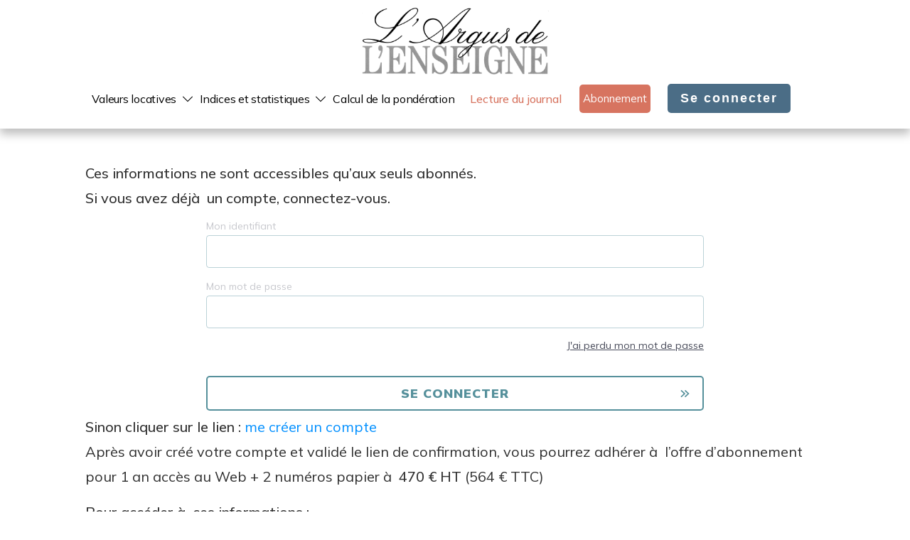

--- FILE ---
content_type: text/css
request_url: https://largusdelenseigne.com/wp-content/plugins/mdf-auth/code/current/Public/css/main-wp-min.css?ver=0.1.0
body_size: 39546
content:
@supports (color:color(display-p3 1 1 1)){:root{--dark-text-color:color(display-p3 0.1077034110948 0.1077034110948 0.1077034110948);--light-text-color:color(display-p3 0.94346695599983 0.94346695599983 0.94346695599983)}.light{--text-color:color(display-p3 0.1077034110948 0.1077034110948 0.1077034110948);--text-color-darker:color(display-p3 0.1077034110948 0.1077034110948 0.1077034110948);--background-color:color(display-p3 0.98864374259535 0.98864374259535 0.98864374259535);--color-primary:color(display-p3 0.18349234583807 0.44359476802543 0.65951184843252);--color-secondary:color(display-p3 0.16939672933466 0.46534925198993 0.51357472751283);--color-accent:color(display-p3 0.75944118094551 0.17706501620102 0.55705080194521);--color-dark:color(display-p3 0.21129158707632 0.21547813226107 0.22220669476963);--color-gray:color(display-p3 0.42713602719518 0.42713602719518 0.42713602719518);--bg-color-primary:color(display-p3 0.93284750941363 0.94455069105979 0.9634876137538);--bg-color-secondary:color(display-p3 0.92312058953595 0.94824479185313 0.95496094438411);--bg-color-accent:color(display-p3 0.96364342269334 0.93671724904144 0.94971726377441);--bg-color-dark:color(display-p3 0.94294330765112 0.94352081469371 0.94447449120576);--bg-color-gray:color(display-p3 0.94346695599983 0.94346695599983 0.94346695599983);--color-positive:color(display-p3 0.15095290430078 0.48951665803465 0.19335912025501);--color-negative:color(display-p3 0.78606381596499 0.20817500450509 0.25151680549146);--color-info:color(display-p3 0.18847027801711 0.43511545359649 0.70446960241288);--color-warning:color(display-p3 0.44346633724982 0.43958042262451 0.15109908635674);--bg-color-positive:color(display-p3 0.91115341775675 0.95567173198139 0.91394754549756);--bg-color-negative:color(display-p3 0.96379668308083 0.93780596061507 0.93857206612553);--bg-color-info:color(display-p3 0.94152298473992 0.94199428159245 0.9634774541988);--bg-color-warning:color(display-p3 0.95876831536158 0.95509223211157 0.75840965468664)}.dark{--text-color:color(display-p3 0.94346695599983 0.94346695599983 0.94346695599983);--text-color-darker:color(display-p3 0.77775838524198 0.77775838524198 0.77775838524198);--background-color:color(display-p3 0.12349559887374 0.12349559887374 0.12349559887374);--color-primary:color(display-p3 0.32134636887908 0.58516146292529 0.83264016517134);--color-secondary:color(display-p3 0.30197175547735 0.61030903984284 0.6658029315626);--color-accent:color(display-p3 0.90642851998447 0.36693312241623 0.69467648954609);--color-light:color(display-p3 0.94234392318811 0.94358240952803 0.94562509934463);--color-gray:color(display-p3 0.94346695599983 0.94346695599983 0.94346695599983);--bg-color-primary:color(display-p3 0.12726948688207 0.15856935133406 0.19948647643778);--bg-color-secondary:color(display-p3 0.12310244669096 0.16277101420515 0.17199143869253);--bg-color-accent:color(display-p3 0.22369651134921 0.12543566560303 0.17968040904245);--bg-color-dark:color(display-p3 0.12349559887374 0.12349559887374 0.12349559887374);--bg-color-gray:color(display-p3 0.15591984621082 0.15591984621082 0.15591984621082);--color-positive:color(display-p3 0.27583784911812 0.63959780766508 0.31409442689682);--color-negative:color(display-p3 0.92038589184942 0.3982197952173 0.42596895765284);--color-info:color(display-p3 0.32806027467306 0.57565898718041 0.88351293635471);--color-warning:color(display-p3 0.58579127891196 0.58127999454221 0.27604834733313);--bg-color-positive:color(display-p3 0.11677318406264 0.16869843914763 0.1205723153668);--bg-color-negative:color(display-p3 0.24632957414628 0.1189535628499 0.12457337836284);--bg-color-info:color(display-p3 0.13999155384606 0.14401393890473 0.26869244809856);--bg-color-warning:color(display-p3 0.15915216185632 0.15837561245818 0.11682765863403)}}@supports not (color:color(display-p3 1 1 1)){:root{--dark-text-color:rgb(27, 27, 27);--light-text-color:rgb(241, 241, 241)}.light{--text-color:rgb(27, 27, 27);--text-color-darker:rgb(27, 27, 27);--background-color:rgb(252, 252, 252);--color-primary:rgb(47, 113, 168);--color-secondary:rgb(43, 119, 131);--color-accent:rgb(194, 45, 142);--color-dark:rgb(54, 55, 57);--color-gray:rgb(109, 109, 109);--bg-color-primary:rgb(238, 241, 246);--bg-color-secondary:rgb(235, 242, 244);--bg-color-accent:rgb(246, 239, 242);--bg-color-dark:rgb(240, 241, 241);--bg-color-gray:rgb(241, 241, 241);--color-positive:rgb(38, 125, 49);--color-negative:rgb(200, 53, 64);--color-info:rgb(48, 111, 180);--color-warning:rgb(113, 112, 39);--bg-color-positive:rgb(232, 244, 233);--bg-color-negative:rgb(246, 239, 239);--bg-color-info:rgb(240, 240, 246);--bg-color-warning:rgb(244, 244, 193)}.dark{--text-color:rgb(241, 241, 241);--text-color-darker:rgb(198, 198, 198);--background-color:rgb(31, 31, 31);--color-primary:rgb(82, 149, 212);--color-secondary:rgb(77, 156, 170);--color-accent:rgb(231, 94, 177);--color-light:rgb(240, 241, 241);--color-gray:rgb(241, 241, 241);--bg-color-primary:rgb(32, 40, 51);--bg-color-secondary:rgb(31, 42, 44);--bg-color-accent:rgb(57, 32, 46);--bg-color-dark:rgb(31, 31, 31);--bg-color-gray:rgb(40, 40, 40);--color-positive:rgb(70, 163, 80);--color-negative:rgb(235, 102, 109);--color-info:rgb(84, 147, 225);--color-warning:rgb(149, 148, 70);--bg-color-positive:rgb(30, 43, 31);--bg-color-negative:rgb(63, 30, 32);--bg-color-info:rgb(36, 37, 69);--bg-color-warning:rgb(41, 40, 30)}}html{font-size:62.5%;-webkit-text-size-adjust:100%}body{font-family:system-ui,-apple-system,BlinkMacSystemFont,"Segoe UI","Roboto","Oxygen","Ubuntu","Cantarell","Fira Sans","Droid Sans","Helvetica Neue",sans-serif;font-weight:400;font-size:1.6rem;line-height:1.5;margin:0;color:var(--text-color-darker);background-color:var(--background-color)}a{background-color:transparent;outline:0}a:visited{color:#6e1ebe}a:focus{color:#0014fa}a:active{color:#1e1ebe}*,::after,::before{-webkit-box-sizing:border-box;-moz-box-sizing:border-box;box-sizing:border-box}sup{top:-.5em}sub,sup{font-size:75%;line-height:0;position:relative;vertical-align:baseline}footer a{margin-left:1rem;padding:1rem}.u-hidden{position:absolute;overflow:hidden;clip:rect(0 0 0 0);clip-path:inset(50%);height:1px;width:1px;margin:-1px;padding:0;border:0}.breadcrumb{list-style-type:none;padding:0;margin:0}.breadcrumb__item{font-size:1.4rem;display:inline-block}.breadcrumb__item:not(:last-child)::after{content:'›'}.breadcrumb__item>a{display:inline-block;color:#323232;text-decoration:none}.breadcrumb__item:last-child>a{color:#646464}.breadcrumb__item>a>span{display:inline-block;padding:10px}:root{--color-missing-light-gray:rgb(160, 160, 160);--text-color-disabled:rgb(115, 115, 115);--border-radius-field:0.4rem;--border-radius-button:0.5rem}.form{font-size:inherit;line-height:1.5;margin:0 0 2rem}.form input[type=date],.form textarea{font-family:inherit}.fieldset{border:0;margin:0 0 2rem;padding:0}.fieldset__legend{width:100%;padding:.5rem;margin:0 0 1.5rem}.form__field{display:block;padding:0 1rem}.field__label{font-size:inherit;line-height:inherit;padding:.5rem 1rem .5rem 0;min-height:2.8rem}.field__description{font-size:1.3rem;display:block;color:var(--color-missing-light-gray)}.field__description .error{color:var(--color-negative)}.field__description .warning{color:var(--color-warning)}.field__value{-webkit-appearance:none;border-radius:var(--border-radius-field);font-size:inherit;line-height:1.5;padding:.5rem 1rem;min-height:2.8rem;background-color:var(--bg-color-primary);color:var(--text-color);border:0}.field__value::placeholder{color:var(--color-missing-light-gray);font-size:inherit;line-height:inherit}.field__label,.field__value{display:inline-block;vertical-align:middle}.field__label{margin:0 0 0 1rem}.form__field{margin:0 0 1rem}.form--aligned .field__label,.form--aligned .field__value,.form--aligned .field_wrapper__value,.legend li{display:inline-block}.form--aligned .field__label{margin:0;width:30%}.form--aligned .field__value,.form--aligned .field_wrapper__value{width:70%;margin:0 0 1rem}.field_wrapper__value .field__value{width:100%;margin:0}.form__field--disabled .field__label{color:var(--color-missing-light-gray);cursor:not-allowed}.field__value[disabled],.form__field--disabled .field__value{cursor:not-allowed}.field__value[disabled],.field__value[readonly],.form__field--disabled .field__value,.form__field--readonly .field__value{background-color:var(--bg-color-dark);color:var(--text-color-disabled)}.field__value:focus,.form__field--error .field__value:focus,.form__field--error.form__field--focus .field__value,.form__field--focus .field__value{outline:0;background-color:var(--bg-color-primary);box-shadow:0 0 0 .2rem var(--color-primary) inset}@supports not (color:color(display-p3 1 1 1)){.field__value:focus,.form__field--error .field__value:focus,.form__field--error.form__field--focus .field__value,.form__field--focus .field__value{transition:color .25s ease 0s,background-color .25s ease 0s,box-shadow .25s ease 0s}}.field__error,.form__error{display:block;margin:0 0 1rem;background-color:var(--bg-color-negative);padding:.5rem 1rem}.form__field--error .field__value{background-color:transparent;color:var(--color-negative);box-shadow:0 0 0 .2rem var(--color-negative) inset}.field__error,.form__error,.form__field--error .field__label{color:var(--color-negative)}.form__field--error .field__value:not(:focus)::placeholder{font-size:inherit;line-height:inherit}.form__actions,.wp-light .issue-list--search .wp-button.wp-button--black,.wp-light .issue-list--search .wp-button.wp-button--black:active,.wp-light .issue-list--search .wp-button.wp-button--black:visited{margin-bottom:1rem}.form__actions .button:not(:first-child){margin-left:.5rem}input.button{-webkit-appearance:none}.button{--border-width:0.2rem;--color-focus:hsl(210, 100%, 70%);--padding-h:1.5rem;--padding-v:0.8rem;display:inline-block;border:0;padding:var(--padding-v) var(--padding-h);font-size:inherit;line-height:inherit;text-decoration:none;cursor:pointer;border-radius:var(--border-radius-button)}.button,.button:active,.button:visited{color:var(--color);background-color:var(--background-color)}.button,.button--neutral{--color-main:var(--color-gray);--bg-color-main:var(--bg-color-gray);--text-color:var(--light-text-color)}.button--negative{--color-main:var(--color-negative);--bg-color-main:var(--bg-color-negative)}.button--main,.button--negative,.button--positive{--text-color:var(--light-text-color)}.button--positive{--color-main:var(--color-positive);--bg-color-main:var(--bg-color-positive)}.button--main{--color-main:var(--color-primary);--bg-color-main:var(--bg-color-primary)}.button.button--hover,.button:hover{color:var(--color--hover);background-color:var(--background-color--hover)}.button--focus,.button:focus{outline:0;color:var(--color--hover);background-color:var(--background-color--hover)}@supports not (color:color(display-p3 1 1 1)){.button--focus,.button:focus{transition:color .25s ease 0s,background-color .25s ease 0s,border-color .25s ease 0s}}.button,.button--primary,.button--secondary{--color-focus:var(--color-main);--color:var(--color-main)}.button,.button--primary{--background-color:var(--bg-color-main);--color--hover:var(--text-color);--background-color--hover:var(--color-main);font-weight:700}.button--secondary{--background-color:transparent;--color--hover:var(--color-main);--background-color--hover:var(--bg-color-main);font-weight:500;border:var(--border-width) solid var(--bg-color-main);padding:calc(var(--padding-v) - var(--border-width)) calc(var(--padding-h) - var(--border-width))}.button--secondary.button--focus,.button--secondary.button--hover,.button--secondary:focus,.button--secondary:hover{border:var(--border-width) solid var(--color-main)}.button--tertiary{--color-focus:var(--color-main);--color:var(--color-main);--background-color:transparent;--color--hover:var(--color-main);--background-color--hover:var(--bg-color-main);font-weight:500}.button--small{--padding-h:1.0rem;--padding-v:0.5rem}.button--large{--padding-h:2.0rem;--padding-v:1.0rem}.button--full{text-align:center;width:100%}.field__value--choice{-webkit-appearance:none;-moz-appearance:none;appearance:none;text-transform:none;padding-right:1.8rem;background-image:url(data:image/svg+xml;charset=US-ASCII,%3Csvg%20xmlns%3D%22http%3A%2F%2Fwww.w3.org%2F2000%2Fsvg%22%20width%3D%22100%22%20height%3D%22100%22%3E%3Cpath%20fill%3D%22black%22%20d%3D%22M0%200H100L50%20100z%22%2F%3E%3C%2Fsvg%3E);background-repeat:no-repeat,repeat;background-position:top 50% right .7rem;background-size:.55rem .55rem,100%}.field__value--choice::-ms-expand{display:none}.field__value--choice[disabled]{background-image:url(data:image/svg+xml;charset=US-ASCII,%3Csvg%20xmlns%3D%22http%3A%2F%2Fwww.w3.org%2F2000%2Fsvg%22%20width%3D%22100%22%20height%3D%22100%22%3E%3Cpath%20fill%3D%22rgb%28115%2C115%2C115%29%22%20d%3D%22M0%200H100L50%20100z%22%2F%3E%3C%2Fsvg%3E),linear-gradient(to bottom,var(--bg-color-dark) 0%,var(--bg-color-dark) 100%)}.field__value--choice:focus,.form__field--focus .field__value--choice{background-image:url(data:image/svg+xml;charset=US-ASCII,%3Csvg%20xmlns%3D%22http%3A%2F%2Fwww.w3.org%2F2000%2Fsvg%22%20width%3D%22100%22%20height%3D%22100%22%3E%3Cpath%20fill%3D%22rgb%2850%2C50%2C90%29%22%20d%3D%22M0%200H100L50%20100z%22%2F%3E%3C%2Fsvg%3E),linear-gradient(to bottom,var(--bg-color-primary) 0%,var(--bg-color-primary) 100%)}.form__field--error .field__value--choice:not(:focus){background-image:url(data:image/svg+xml;charset=US-ASCII,%3Csvg%20xmlns%3D%22http%3A%2F%2Fwww.w3.org%2F2000%2Fsvg%22%20width%3D%22100%22%20height%3D%22100%22%3E%3Cpath%20fill%3D%22rgb%2890%2C50%2C50%29%22%20d%3D%22M0%200H100L50%20100z%22%2F%3E%3C%2Fsvg%3E),linear-gradient(to bottom,var(--bg-color-negative) 0%,var(--bg-color-negative) 100%)}.field__native{position:absolute;overflow:hidden;clip:rect(0 0 0 0);height:1px;width:1px;margin:-1px;padding:0;border:0}.field__native~.field__label{position:relative;padding-left:2.5rem}.form--aligned .field__native~.field__label,.search_block label{width:100%}.field__native~.field__label::before{display:block;position:absolute;content:"";top:.6rem;left:0;width:2.2rem;height:2.2rem;background-color:var(--bg-color-primary)}.field__native:checked~.field__label::after{display:block;position:absolute;content:"";top:1.1rem;left:.5rem;width:1.2rem;height:1.2rem;background-color:var(--text-color);margin-right:.5rem}.form__field--error .field__native~.field__label::before{background-color:var(--bg-color-negative);box-shadow:0 0 0 .2rem var(--color-negative) inset}.form__field--error .field__native~.field__label::after{background-color:var(--color-negative)}.field__native:focus~.field__label::before,.form__field--focus .field__native~.field__label::before{background-color:var(--bg-color-primary);box-shadow:0 0 0 .2rem var(--color-primary) inset;transition:color .25s ease 0s,background-color .25s ease 0s,box-shadow .25s ease 0s}.field__native:checked:focus~.field__label::after,.form__field--focus .field__native:checked~.field__label::after{background-color:var(--color-primary)}.field__native:disabled~.field__label{color:var(--color-missing-light-gray)}.field__native:disabled~.field__label::before{background-color:var(--bg-color-dark)}.field__native:checked:disabled~.field__label::after{background-color:var(--text-color-disabled)}.field__native[type=checkbox]~.field__label::before{border-radius:var(--border-radius-field)}.field__native[type=checkbox]:checked~.field__label::after{border-radius:var(--border-radius-field)}.field__native[type=radio]~.field__label::before{border-radius:50%}.field__native[type=radio]:checked~.field__label::after{border-radius:50%}.button--sign-in>svg{float:left;margin-right:1rem}.purchase-list{border:0;font-size:16px;border-collapse:collapse;width:100%;margin-bottom:15px}.purchase-list td,.purchase-list th{border:0}.purchase-list td:not(:last-child),.purchase-list th:not(:last-child){text-align:left;padding:15px 15px 15px 17px}.purchase-list tr td:last-child,.purchase-list tr th:last-child{text-align:right;padding:7px 15px 7px 0}.purchase-list tbody tr:hover{box-shadow:0 0 0 2px var(--bg-color-gray) inset}.purchase-list thead{border-bottom:1px solid var(--color-primary)}.purchase-list__head{border-top:1px solid var(--color-primary)}.purchase-list tbody:not(:last-child){border-bottom:1px solid var(--color-primary)}.wp-light *,.wp-light ::after,.wp-light ::before{-webkit-box-sizing:border-box;-moz-box-sizing:border-box;box-sizing:border-box}.wp-light .button{width:100%;text-transform:uppercase;color:#55909b;font-size:18px;font-weight:800;line-height:1.2;letter-spacing:1px;border:2px solid #55909b;border-radius:5px;padding:12px 15px;background:0 0;transition:background-color .15s}.wp-light .button-wrapper:after{content:'';display:block;position:absolute;width:18px;height:18px;top:16px;right:20px;background-image:url(data:image/svg+xml;charset=US-ASCII,%3Csvg%20xmlns%3D%22http%3A%2F%2Fwww.w3.org%2F2000%2Fsvg%22%20width%3D%22384%22%20height%3D%22512%22%3E%3Cpath%20style%3D%22fill%3A%20rgb%2885%2C%20144%2C%20155%29%3B%22%20d%3D%22M363.8%20264.5L217%20412.5c-4.7%204.7-12.3%204.7-17%200l-19.8-19.8c-4.7-4.7-4.7-12.3%200-17L298.7%20256%20180.2%20136.3c-4.7-4.7-4.7-12.3%200-17L200%2099.5c4.7-4.7%2012.3-4.7%2017%200l146.8%20148c4.7%204.7%204.7%2012.3%200%2017zm-160-17L57%2099.5c-4.7-4.7-12.3-4.7-17%200l-19.8%2019.8c-4.7%204.7-4.7%2012.3%200%2017L138.7%20256%2020.2%20375.7c-4.7%204.7-4.7%2012.3%200%2017L40%20412.5c4.7%204.7%2012.3%204.7%2017%200l146.8-148c4.7-4.7%204.7-12.3%200-17z%22%3E%3C%2Fpath%3E%3C%2Fsvg%3E);background-repeat:no-repeat,repeat;background-position:top 50% right 0;background-size:70%}.wp-light .util_link{font-family:Muli;font-size:14px;text-decoration:underline;color:#474a59}.wp-light .button-wrapper,.wp-light .shutter-out-vertical{-webkit-transition:color 250ms;transition:color 250ms;position:relative;-webkit-transform:translateZ(0);transform:translateZ(0);-webkit-backface-visibility:hidden;backface-visibility:hidden;-moz-osx-font-smoothing:grayscale;border-radius:5px}.wp-light .button-wrapper:before,.wp-light .shutter-out-vertical:before{content:"";position:absolute;z-index:-1;top:0;bottom:0;left:0;right:0;background:rgba(85,144,155,.25);-webkit-transform:scaleY(0);transform:scaleY(0);-webkit-transform-origin:50%;transform-origin:50%;-webkit-transition-property:transform;transition-property:transform;-webkit-transition:250ms ease-out;transition:250ms ease-out;border-radius:5px}.wp-light .button-wrapper:hover:before,.wp-light .shutter-out-vertical:hover:before{-webkit-transform:scaleY(1);transform:scaleY(1)}.wp-light .button:hover{background-color:rgba(85,144,155,.2)}.wp-light .password_lost{float:right}.issue-list .wp-button,.wp-button{display:inline-flex;border-radius:4px;font-family:"Open Sans",Muli,Arial,sans-serif,system-ui,-apple-system,BlinkMacSystemFont,"Segoe UI","Roboto","Oxygen","Ubuntu","Cantarell","Fira Sans","Droid Sans","Helvetica Neue",sans-serif;font-size:14px;line-height:1.2;padding:14px;align-items:center;text-align:center;text-transform:uppercase;letter-spacing:2px;font-weight:400;border:0}.issue-list .wp-button--black,.issue-list .wp-button--black:active,.issue-list .wp-button--black:visited,.wp-button--black,.wp-button--black:active,.wp-button--black:visited,ul li a.wp-button--black,ul li a.wp-button--black:active,ul li a.wp-button--black:visited{background-color:#3c414e;color:#fff}.issue-list .wp-button--black:hover,.wp-button--black:hover,ul li a.wp-button--black:hover{background-color:#6a6b6c;color:#fff}.wp-button--gray,.wp-button--gray:active,.wp-button--gray:focus,.wp-button--gray:hover,.wp-button--gray:visited{font-family:Arial,sans-serif;font-size:18px;font-weight:700;line-height:1.2;padding:10px 18px;border-radius:5px;background-color:#4b6d86;text-transform:none;color:#fff}.wp-light .field__label{font-size:14px;color:rgba(71,74,89,.3);width:100%;margin-bottom:4px;line-height:normal;min-height:0;padding:0}.wp-light .form{font-size:16px}.wp-light .form__field{padding:0;margin:0}.wp-light .form__field--error .field__value{margin:0}.wp-light .field__value{border:1px solid rgba(85,144,155,.4);padding:10px;min-height:0;border-radius:4px;font-size:16px;line-height:1.5;width:100%;color:rgba(85,144,155,.7);margin-bottom:14px}.wp-light .field__description{font-size:13px}.wp-light .field__value:hover{color:#55909b}.form__field--error .field__value,.wp-light .field__value:focus{box-shadow:none;color:inherit}.wp-light .field__error,.wp-light .form__error{color:#d92b2b;font-size:13px;font-family:Rubik,sans-serif;padding:0;margin:0 0 14px}.issue-list{list-style-type:none;display:flex;flex-wrap:wrap;justify-content:space-between}.issue-list img{width:100%;height:auto}.wp-light ul.issue-list li{padding:1rem;margin:0;text-align:center;border:.2rem solid #fff;flex:1 1 25%;max-width:250px}ul.issue-list li a{color:inherit}.issue img,.issue__title{display:inline-block;margin-bottom:1rem}.issue__date{margin-bottom:1rem}.issue__title{font-size:2rem}.calculator label,.issue__date{display:block}.issue-list .issue{border-radius:10px}.issue-list .issue.issue--purchased{color:#55909b;background-color:rgba(85,144,155,.1)}.wp-light ul.issue-list--search li{padding-bottom:0}.fieldset__legend{display:none}.wp-light .field__native:hover~.field__label{cursor:pointer}.wp-light .field__native{position:absolute;overflow:hidden;clip:rect(0 0 0 0);height:1px;width:1px;margin:-1px;padding:0;border:0}.wp-light .field__native~.field__label{position:relative;padding-left:24px;color:#474a59;line-height:1;vertical-align:top}.wp-light .field__native~.field__label::before{display:block;position:absolute;content:"";top:0;left:0;width:14px;height:14px;border-radius:2px;background-color:rgba(0,0,0,.2)}.wp-light .field__native~.field__label::after{display:block;position:absolute;content:"";top:1px;left:1px;width:12px;height:12px;border:2px solid #fff;margin-right:.5rem;border-radius:2px}.wp-light .field__native:checked~.field__label{color:#55909b}.wp-light .field__native:checked~.field__label::before{background-color:#55909b}.wp-light .field__native:checked~.field__label::after{border-radius:2px;background-image:url(data:image/svg+xml;charset=US-ASCII,%3Csvg%20xmlns%3D%22http%3A%2F%2Fwww.w3.org%2F2000%2Fsvg%22%20width%3D%22512%22%20height%3D%22512%22%3E%3Cpath%20style%3D%22fill%3Argb%28255%2C255%2C255%29%3B%22%20d%3D%22M173.898%20439.404l-166.4-166.4c-9.997-9.997-9.997-26.206%200-36.204l36.203-36.204c9.997-9.998%2026.207-9.998%2036.204%200L192%20312.69%20432.095%2072.596c9.997-9.997%2026.207-9.997%2036.204%200l36.203%2036.204c9.997%209.997%209.997%2026.206%200%2036.204l-294.4%20294.401c-9.998%209.997-26.207%209.997-36.204-.001z%22%3E%3C%2Fpath%3E%3C%2Fsvg%3E);background-repeat:no-repeat;background-position:top 50% left 50%;background-size:6px 6px}.form__field--error .field__value:not(:focus)::placeholder{color:inherit}.pagination-form{padding:0 16px;display:flex;justify-content:space-between}.pagination__field{display:flex;align-items:center;font-size:14px;padding:0 4px}.pagination__field:first-child{padding-left:0;border-left:none;width:30%}.pagination__field:last-child{justify-content:flex-end;padding-right:0;width:50%}.pagination__value{max-width:75px;margin-left:10px}.pagination__label,.pagination__text{display:inline-block;vertical-align:middle;padding:0 10px}.pagination__field>.button{vertical-align:middle}.pagination__field .button:not(:first-child),.pagination__label:not(:first-child),.pagination__text:not(:first-child){margin-left:15px}.pagination__field .field__value{min-height:0}.wp-light .pagination-form .field__value{margin:0;padding:5px}.wp-light .button--small{width:auto;font-size:14px;text-align:center;padding:.55em .75em}.menu ul li a,.wp-light .button--small:hover{text-decoration:none}.wp-light .button--disabled,.wp-light .button--disabled:hover{--text-color-disabled:rgb(200, 200, 200);cursor:not-allowed;background-color:var(--bg-color-dark);color:var(--text-color-disabled);border-color:var(--text-color-disabled)}.wp-light .form,.wp-light .form__actions{margin:0}.form--payment-data .fieldset__legend{font-weight:700;font-size:1.8rem}.wp-light .button--search{height:3rem;flex-shrink:0;background-color:#000;border:0;text-indent:-9999px;padding:.8rem .5rem .8rem 3rem;border-radius:3rem;background-repeat:no-repeat,repeat;background-position:top 50% right 50%;background-size:1rem 1rem,100%;background-image:url(data:image/svg+xml;charset=US-ASCII,%3Csvg%20xmlns%3D%22http%3A%2F%2Fwww.w3.org%2F2000%2Fsvg%22%20width%3D%22128%22%20height%3D%22128%22%20style%3D%22fill-rule%3Aevenodd%3B%22%3E%3Cpath%20d%3D%22M52%2C0C80.7%2C0%20104%2C23.3%20104%2C52C104%2C80.7%2080.7%2C104%2052%2C104C23.3%2C104%200%2C80.7%200%2C52C0%2C23.3%2023.3%2C0%2052%2C0ZM52%2C12C74.077%2C12%2092%2C29.923%2092%2C52C92%2C74.077%2074.077%2C92%2052%2C92C29.923%2C92%2012%2C74.077%2012%2C52C12%2C29.923%2029.923%2C12%2052%2C12Z%22%20style%3D%22fill%3Argb%28255%2C255%2C255%29%3B%22%2F%3E%3Cpath%20d%3D%22M88%2C88L96%2C88L128%2C120L120%2C128L88%2C96L88%2C88Z%22%20style%3D%22fill%3Argb%28255%2C255%2C255%29%3B%22%2F%3E%3C%2Fsvg%3E)}.wp-light .input--search{border:0;border-bottom:.05rem solid #000;font-family:Arial,sans-serif;font-size:12px;letter-spacing:2px;line-height:1.1em;color:rgba(0,0,0,.65);padding:14px 14px 14px 0;font-weight:400;width:100%}.search_label{font-weight:700}.search_block{margin:0 auto;display:flex;margin-bottom:2rem;align-items:end;padding-left:1rem}.search_block_2{margin:0 auto;margin-bottom:2.5rem;width:50%}.search_block_2 .field__label{color:rgba(10,10,10,.85)}.main{display:flex;flex:1 0 auto;width:100%}.main--page{display:block;background-color:transparent;max-width:108rem;margin:0 auto}.menu{width:25%}.menu ul{list-style-type:none;padding:0;margin-left:1rem}.menu ul li a{display:inline-block;width:100%;padding:1rem 0;color:#000}.menu ul li:hover a{text-decoration:underline}.main .content{padding-left:3rem}h3{font-size:2rem;margin-bottom:1rem;color:#14438b;font-weight:400;font-family:Georgia,"Times New Roman",Times,serif}.connect .fieldset__legend{font-size:1.9rem;font-weight:700;margin:1rem}.connect{display:flex}.connect>div{width:50%}.connect>form{display:flex;flex-direction:column;margin:0;padding:0 2rem;max-width:none;width:50%;justify-content:space-between}.wp-figure-table table,.wp-figure-table table td,.wp-figure-table table th,.wp-table,.wp-table td,.wp-table th{border:0}.wp-figure-table table,.wp-table{width:90%;border-collapse:collapse;margin-bottom:1.5rem}.wp-figure-table--full table,.wp-table--full{width:100%}.section-content .wp-table__heading,.wp-figure-table table .wp-table__heading,.wp-figure-table table thead tr:first-child th,.wp-table__heading{background-color:#4b6d86;color:#fff;font-size:1.2rem;padding:.4rem}.wp-table thead tr:first-child th{background-color:#4b6d86;color:#fff;padding:.4rem}.wp-figure-table table tr td:first-child,.wp-figure-table table tr th:first-child,.wp-table tr td:first-child,.wp-table tr th:first-child{text-align:left;padding:.4rem}.wp-figure-table table td,.wp-table td{text-align:center;font-size:1rem;font-family:Arial,Helvetica,Sans-serif;padding:.4rem}.wp-table--inner tbody tr:nth-child(2n+1){background-color:#f6f6f6}.wp-figure-table table .line--year:nth-child(n),.wp-table .line--year:nth-child(n){background-color:#d7dee4}.wp-table--ville{width:100%;margin-left:auto;margin-right:auto}.wp-table--ville>thead tr:nth-child(2n+1){background-color:#fff}.wp-table--ville>thead tr:first-child th{width:100%;color:#4b6d86;background-color:#fff}.map svg,.wp-table--ville .wp-table{width:100%}.wp-table--inner tr th{padding:.4rem}.wp-table--inner tr td{text-align:left}.wp-table--inner tr td:last-child,.wp-table--inner tr:not(:first-child) th:last-child{text-align:right}.wp-table--inner tr:not(:first-child) th:nth-child(1){width:40%}.quarter{text-align:center;font-style:italic;font-size:1rem;padding:0 2rem;color:rgb(62 103 125);font-weight:700;font-family:Arial,Helvetica,Sans-serif}.wp-figure-table table caption,.wp-table caption{font-size:1.5rem;margin-bottom:1rem}div.wp-light ul.basic_list{display:flex;align-items:center;padding:0;border-top:.2rem solid #4b6d86;margin-top:.5rem;margin-bottom:2rem}.wp-light ul.basic_list li{margin:0;list-style-type:none;padding:0}.wp-light ul.basic_list li a{display:inline-block;padding:.3rem 1.5rem .5rem;background-color:#eff3f6;color:#4b6d86}.wp-light ul.basic_list li.entry--active a{color:#eff3f6;background-color:#4b6d86}.result__box{background-color:#eff3f6;color:#4b6d86;padding:1rem 2rem;width:80%;margin:0 auto;font-size:1.5rem;font-weight:lighter}.grid text,.map .city--open text,.map .city:hover text,.result__value{font-weight:700}.calculator__result p{color:#4b6d86}.calculator__result ul.data_review li{line-height:1.25;padding-bottom:.2rem;font-weight:400;color:#3c3c3c}.tab_menu{display:block;padding:0;background-color:#eff3f6}ul.tab_menu li.tab{display:inline-block;margin:0;padding:0;list-style-type:none}ul.tab_menu li.tab a{display:inline-block;padding:1rem;color:#4b6d86}ul.tab_menu li.tab--selected a{background-color:#4b6d86;color:#fff}.calculator__step{display:flex;padding-bottom:1rem;justify-content:space-between}.calculator__image{text-align:center;width:40%}.calculator__fieldsets{width:60%;position:relative}.calculator__fieldsets fieldset{border:0;padding:0;margin:0;margin-bottom:1rem;position:relative;z-index:1}.calculator__fieldsets legend{width:100%;color:#4b6d86;background-color:#eff3f6;padding:.2rem .5rem;padding-bottom:0;margin-bottom:.5rem;border-bottom:.1rem solid #4b6d86}.calculator__field{margin-bottom:1rem;padding-left:.5rem}.calculator__label{display:block;margin-bottom:.25rem}.calculator__image+.calculator__fieldsets{background-color:#fff}.calculator__help,.calculator__image+.calculator__fieldsets fieldset{opacity:1;transition:opacity .3s}.calculator__image:hover+.calculator__fieldsets fieldset{opacity:0}.calculator__help{position:absolute;top:0;bottom:0;z-index:0;opacity:0;background-color:#d8d1d5;color:#5c414f;font-size:.8em;width:100%}.calculator__help .help__text{padding:1rem}.calculator__help .help__text p{color:#5c414f;line-height:1.3}.calculator__image:hover+.calculator__fieldsets .calculator__help{opacity:1}.calculator__field.calculator__field--error .calculator__error{display:inline-block;padding:0 1rem;color:#d92b2b;font-size:13px;font-family:Rubik,sans-serif;margin:0}.grid line{stroke-width:.05rem;stroke:#c8c8c8}.grid .border{stroke:#646464}.grid text{fill:#c8c8c8;font-size:1.3rem}.graph line{stroke-width:4px;stroke-linecap:round}.graph line.curve_1{stroke:#c52e4e}.graph line.curve_2{stroke:#323f4c}.point circle{stroke-width:0}.point .graph_line{stroke-width:1px;stroke-dasharray:2 4}.point .value{font-size:1.2rem}.point .curve_1 circle{fill:#c52e4e;stroke:#c52e4e}.point .curve_1 .graph_line{stroke:#deaeb8}.point .curve_1 .value{fill:#deaeb8}.point .curve_2 circle{fill:#323f4c;stroke:#323f4c}.point .curve_2 .graph_line{stroke:#8b8b8c}.point .curve_2 .value{fill:#8b8b8c}.point rect{fill:transparent}.point .label{fill:#c8c8c8;font-size:1.3rem;font-weight:700}.point .label_line{stroke-width:1px;stroke:#646464}.point:hover circle{stroke-width:4px}.point:hover .value{stroke-width:4px;font-weight:700;font-size:1.4rem}.point:hover .graph_line{stroke-width:2px}.point:hover .curve_1 .value{fill:#c52e4e}.point:hover .curve_1 .graph_line{stroke:#c52e4e}.point:hover .curve_2 .value{fill:#323f4c}.point:hover .curve_2 .graph_line{stroke:#323f4c}.point:hover .label{fill:#646464}.legend{text-align:center;list-style-type:none;padding:0;margin:0}.legend li:not(:first-child){margin-left:1.5rem}.legend li::before{content:' ';display:inline-block;vertical-align:middle;margin-right:1rem;width:1rem;height:1rem}.legend .curve_1::before{background-color:#c52e4e}.legend .curve_2::before{background-color:#323f4c}.estimate{font-style:italic}.filters_form{display:flex;margin-bottom:2rem}.filters_form label .field__value{padding-right:1.5rem;margin:0}.filters_form label{margin-left:1rem}.filters_form label:first-child{margin-left:0}.city{display:flex;border-bottom:.2rem solid #4b6d86;margin-bottom:1.5rem}.city h3{color:#4b6d86;width:25%;font-size:1.1rem;font-weight:400;padding:0}.wp-light .city ul{padding:0;margin-bottom:1.5rem;width:75%}.wp-light .city ul li{margin:0;padding:.5rem;list-style-type:none;display:flex;justify-content:space-between}.wp-light .city ul li:nth-child(2n){background-color:#fafafa}.chart,.chart figcaption,.map figcaption{text-align:center}.calculator__field input[type=checkbox],input[type=radio]{margin-right:.5rem}.js-hidden{display:none}.val_locative{display:flex;position:relative}.map{display:inline-block;width:100%}.map .city circle,.map .department{fill:#fae6e6;stroke-width:.1rem;stroke:#fac8c8}.map .city--open circle,.map .city:hover circle{fill:#e6c8c8;stroke-width:.2rem;stroke:#fa6464}.map .city:hover{cursor:pointer}.map .department{fill:#f3f3f3;stroke:#cecece}.map .department:hover{fill:#dde5f0}.list_city{top:0;left:0;width:100%;position:absolute;list-style-type:none;flex-wrap:wrap;display:flex}.background--open{height:100%;background-color:rgba(30,30,30,.3)}.background--open:hover,.transaction-list td label:hover{cursor:pointer}.list_city>li.city{position:relative;display:none;margin:10rem auto;margin-bottom:auto;border:.1rem solid #c8c8c8;background-color:#fff;padding-top:1rem;color:#000;cursor:auto}.city,.city__bottom{text-align:center}.city .name{display:block;margin-bottom:1.5rem}.city .name--city{color:#000;padding:.2rem 0;font-weight:700;margin:0 1.5rem 1.5rem}.city .data{display:block;margin:0 1.5rem .5rem}.city .data--min-max{padding:.2rem 0;color:#fff;background-color:#4b6d86;margin-bottom:2.5rem}.city .data--cv{font-weight:700}.city__bottom{position:absolute;bottom:1rem;font-size:.8rem;width:50%;left:25%;line-height:1.25}.list_city>li.city--open{max-width:90%;min-width:80%;display:block;border:.1rem solid #000;font-weight:700}.city__table{font-weight:400;margin:0 auto;margin-bottom:5rem;width:90%;border-collapse:collapse;border:.1rem solid #dcdcdc}.city__table td,.city__table th{border:0;padding:.5rem}.city__table td:first-child{text-align:left}.city__table td:last-child{text-align:right}.city__table tr:not(:last-child){border-bottom:.1rem solid #f0f0f0}.city .close{position:absolute;display:block;width:3rem;height:3rem;background:#fff;border-radius:1.5rem;left:-1.6rem;top:-1.6rem;border:2px solid #000;cursor:pointer}.city .close::after,.city .close::before{content:'';display:block;position:absolute;width:1.5rem;height:.2rem;left:.65rem;top:1.25rem;background:#000;transform:rotate(-45deg)}.city .close::after{transform:rotate(45deg)}.wp-light .button--cancel,.wp-light .button--cancel:hover{position:relative;color:#3c3c3c;background-color:transparent;border:0;font-size:.6rem;display:inline-block;width:auto;padding-left:2.5rem}.wp-light .button--cancel::after,.wp-light .button--cancel::before{content:'';display:block;position:absolute;width:1.5rem;height:.2rem;left:.5rem;top:1rem;background:#3c3c3c;transform:rotate(-45deg)}.wp-light .button--cancel::after{transform:rotate(45deg)}.table--centre_commerciaux{margin-bottom:1.875rem;border:0}.table--centre_commerciaux td,.table--centre_commerciaux th{border:0}.table--centre_commerciaux th{background-color:#4b6d86;color:#fff;font-size:.8rem;font-weight:400;padding:.1rem;text-align:left}.table--centre_commerciaux tr td:nth-child(5),.table--centre_commerciaux tr td:nth-child(7),.table--centre_commerciaux tr th:nth-child(5),.table--centre_commerciaux tr th:nth-child(6),.table--centre_commerciaux tr th:nth-child(7){max-width:5rem;text-align:right}.table--centre_commerciaux tr th:nth-child(7){padding-right:.5rem}.table--centre_commerciaux tr th:first-child{font-size:1.1rem;font-weight:700;padding:.1rem .2rem;line-height:1}.table--centre_commerciaux tr td{font-size:.8rem;font-weight:400;padding:.1rem}.table--centre_commerciaux tr td:first-child{padding-left:1.4rem;font-style:italic}.table--centre_commerciaux tr td.number{text-align:right}.table--centre_commerciaux tr th:last-child{text-align:right}.table--centre_commerciaux .empty{height:1.6rem}.table--centre_commerciaux .row--darken{background-color:#f5f5f5}.wp-light .search_block--transaction .button--search{height:2rem;flex-shrink:0;background-color:transparent;border:0;text-indent:-9999px;padding:.8rem .5rem .8rem 3rem;border-radius:3rem;background-repeat:no-repeat,repeat;background-position:top 50% right 50%;background-size:2rem 2rem,100%;background-image:url(data:image/svg+xml;charset=US-ASCII,%3Csvg%20xmlns%3D%22http%3A%2F%2Fwww.w3.org%2F2000%2Fsvg%22%20width%3D%22128%22%20height%3D%22128%22%20style%3D%22fill-rule%3Aevenodd%3B%22%3E%3Cpath%20d%3D%22M52%2C0C80.7%2C0%20104%2C23.3%20104%2C52C104%2C80.7%2080.7%2C104%2052%2C104C23.3%2C104%200%2C80.7%200%2C52C0%2C23.3%2023.3%2C0%2052%2C0ZM52%2C12C74.077%2C12%2092%2C29.923%2092%2C52C92%2C74.077%2074.077%2C92%2052%2C92C29.923%2C92%2012%2C74.077%2012%2C52C12%2C29.923%2029.923%2C12%2052%2C12Z%22%20style%3D%22fill%3Argb%2875%2C109%2C134%29%3B%22%2F%3E%3Cpath%20d%3D%22M84%2C92l8%2C-8l35%2C35l-8%2C8l-35%2C-35Z%22%20style%3D%22fill%3Argb%2875%2C109%2C134%29%3B%22%2F%3E%3C%2Fsvg%3E)}.search_block--transaction label{display:flex;align-items:flex-end}.search_block--transaction label span{width:7rem;color:#4b6d86}.wp-light .search_block--transaction .input--search{padding-bottom:4px;padding-left:16px}.search_block_2{display:flex;align-items:baseline}.search_block_2 .field__label{width:7rem;color:#4b6d86;font-weight:700;font-family:Arial,sans-serif;font-size:1rem;line-height:1.5;margin-left:0}.transaction-list{border:0;margin-bottom:1rem}.transaction-list td,.transaction-list th{border:0;border-bottom:.1rem solid #dcdcdc}.transaction-list tr:last-child td,.transaction-list tr:last-child th{border:0;padding-bottom:1rem}.transaction-list tr td:last-child,.transaction-list tr th:last-child{text-align:right}.transaction-list th{width:2.5rem;text-align:left}.transaction-list th label{display:inline-block;line-height:1}.transaction-list td label{width:100%;display:inline-block;padding:.5rem}.pagination__field{width:30%}.wp-light .transaction-list .field__native~.field__label{padding-left:10px}.transaction-list .nowrap{white-space:nowrap}.search__backlink,.search__backlink:visited{display:block;text-align:center;color:#4b6d86;margin-bottom:2rem}.tcb-style-wrap .list_city>li.city{margin-bottom:auto}.wp-figure-table--evolution table,.wp-figure-table--evolution table tr,.wp-table--evolution,.wp-table--evolution tr{border:1px solid #dcdcdc}.wp-figure-table--evolution table caption,.wp-table--evolution caption{margin:0 auto;margin-bottom:1rem;width:80%;color:#4b6d86;font-size:1em}.wp-figure-table--evolution table caption span,.wp-table--evolution caption span{display:block;font-size:.8em;font-weight:lighter;color:#3c3c3c}.wp-figure-table--evolution table thead tr:first-child th,.wp-figure-table--evolution table tr td,.wp-table thead tr:first-child th,.wp-table--evolution tr td{font-size:.9rem}.wp-figure-table--evolution table,.wp-figure-table--evolution table td,.wp-figure-table--evolution table th,.wp-figure-table--evolution table tr td:first-child,.wp-table--evolution,.wp-table--evolution td,.wp-table--evolution th,.wp-table--evolution tr td:first-child{text-align:right;padding:.4rem .2rem}.sorts,.sorts:visited{color:#000}.sorts svg{display:inline-block;margin-left:5px;font-weight:700}.sorts svg path{fill:#b4b4b4}.sorts svg .selected{fill:#4b6d86}.transaction-list-error{margin-top:1.5rem}.transaction-list-error tr.error td{text-align:left;background-color:#f6efef;color:#c83540;padding:.5rem 1rem;margin-top:.5rem}

--- FILE ---
content_type: application/javascript
request_url: https://largusdelenseigne.com/wp-content/plugins/mdf-auth/code/current/Public/js/main-min.js?ver=0.1.0
body_size: 2033
content:
var Web=Web||{},XHR=(Web.Events=Web.Events||{},Web.Events.domReady=function(e){var t=document,n=window,o="DOMContentLoaded",r=!!t.addEventListener;function a(e,t,n){r&&e.addEventListener(t,n,!1)}function s(e,t,n){r&&e.removeEventListener(t,n,!1)}var u=!1,i=[];function c(){if(s(t,o,c),s(n,"load",c),!u)for(u=!0;0<i.length;)i.shift()()}"complete"===document.readyState?u=!0:(a(t,o,c),a(n,"load",c)),u?e():i.push(e)},Web.Events.domReady(function(){document.querySelectorAll(".js-auto-hide").forEach(function(e){e.classList.add("u-hidden")})}),Web.Events.domReady(function(){document.querySelectorAll(".js-auto-remove-form-error").forEach(function(e){e.querySelectorAll(".form__field--error").forEach(function(t){t.querySelectorAll("input").forEach(function(e){e.addEventListener("change",function(){t.classList.remove("form__field--error"),t.querySelectorAll(".field__error").forEach(function(e){e.parentNode.removeChild(e)})})})})})}),Web.Events.domReady(function(){document.querySelectorAll(".js-auto-submit").forEach(function(t){t.reset();var n=!1;t.querySelectorAll(".js-auto-submit-trigger").forEach(function(e){"SELECT"==e.nodeName||"INPUT"==e.nodeName?e.hasAttribute("type")&&"radio"==e.getAttribute("type")?e.addEventListener("change",function(){n&&t.submit()},!1):e.addEventListener("change",function(){t.submit()},!1):"LABEL"==e.nodeName&&e.addEventListener("mouseup",function(){n=!0},!1)})})}),{requestJSON:function(n){var e,t="GET",o=(n.method&&(t=n.method),n.url);if(window.XDomainRequest)(e=new XDomainRequest).onload=function(){r(e.responseText)},e.onerror=a,e.open(t,o,!0);else{if(!window.XMLHttpRequest)return;(e=new XMLHttpRequest).onreadystatechange=function(){4==e.readyState&&(200!=e.status&&304!=e.status?a:r)(e.responseText)},e.open(t,o,!0),e.setRequestHeader("Accept","application/json, text/javascript"),e.setRequestHeader("Authorization","Bearer "+n.access_token)}function r(e){var t=JSON.parse(e);n.success&&n.success(t,e)}function a(e){n.error&&n.error(e)}return n.jsondata?(e.setRequestHeader("Content-type","application/json"),e.send(JSON.stringify(n.jsondata))):e.send(),e}});Web.Events.domReady(function(){});